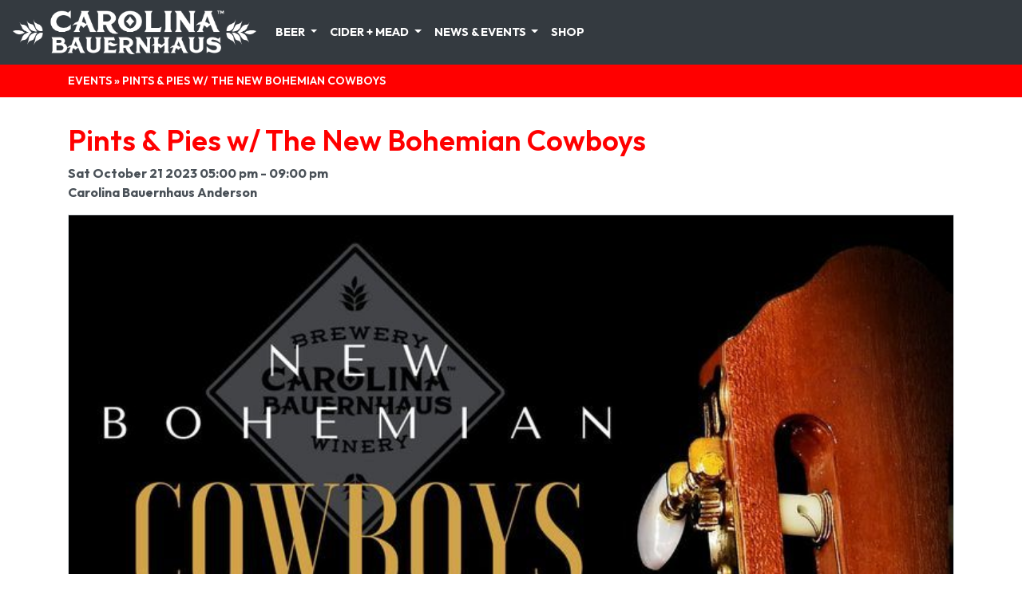

--- FILE ---
content_type: text/html; charset=UTF-8
request_url: https://carolinabauernhaus.com/events/pints-pies-w-the-new-bohemian-cowboys-2
body_size: 3161
content:
<!DOCTYPE html>
<html lang="en-US">

<head>
    <meta http-equiv="X-UA-Compatible" content="IE=edge" />
    <meta charset="utf-8" />
    <title>Carolina Bauernhaus | Pints &amp; Pies w/ The New Bohemian Cowboys</title>
    <meta name="viewport" content="width=device-width, initial-scale=1.0, maximum-scale=1.0, user-scalable=no, viewport-fit=cover" />
    
    <meta name="referrer" content="origin">
    <meta name="referrer" content="origin-when-crossorigin">
    <meta name="referrer" content="origin-when-cross-origin">

   <link rel="apple-touch-icon" sizes="180x180" href="/apple-touch-icon.png">
   <link rel="icon" type="image/png" sizes="32x32" href="/favicon-32x32.png">
   <link rel="icon" type="image/png" sizes="16x16" href="/favicon-16x16.png">
   <link rel="manifest" href="/site.webmanifest">

    <link rel="preconnect" href="https://fonts.googleapis.com">
    <link rel="preconnect" href="https://fonts.gstatic.com" crossorigin>


    <link href="https://fonts.googleapis.com/css2?family=Outfit:wght@400;600;700;800&display=swap" rel="stylesheet"> 
    <link rel="stylesheet" href="https://stackpath.bootstrapcdn.com/bootstrap/4.5.2/css/bootstrap.min.css">


    <link rel="stylesheet" href="/assets/css/cba.css">
    <link rel="stylesheet" href="https://cdnjs.cloudflare.com/ajax/libs/animate.css/3.7.2/animate.min.css">
    <script src="https://kit.fontawesome.com/2a3c79d7ad.js" crossorigin="anonymous"></script>
        <!-- Global site tag (gtag.js) - Google Analytics -->
<script async src="https://www.googletagmanager.com/gtag/js?id=UA-49097906-1"></script>
<script>
  window.dataLayer = window.dataLayer || [];
  function gtag(){dataLayer.push(arguments);}
  gtag('js', new Date());

  gtag('config', 'UA-49097906-1');
</script>

<!-- Global site tag (gtag.js) - Google Analytics -->
<script async src="https://www.googletagmanager.com/gtag/js?id=UA-158983618-1"></script>
<script>
  window.dataLayer = window.dataLayer || [];
  function gtag(){dataLayer.push(arguments);}
  gtag('js', new Date());

  gtag('config', 'UA-158983618-1');
</script>

<!-- Google tag (gtag.js) -->
<script async src="https://www.googletagmanager.com/gtag/js?id=G-GHLDF313SW"></script>
<script>
  window.dataLayer = window.dataLayer || [];
  function gtag(){dataLayer.push(arguments);}
  gtag('js', new Date());

  gtag('config', 'G-GHLDF313SW');
</script>
    
        							
	<title>Carolina Bauernahus Brewery and Winery</title>
	<meta name="description" content="" />

	<meta property="fb:app_id" content="675744565873788">
	<meta property="og:url" content="https://carolinabauernhaus.com/events/pints-pies-w-the-new-bohemian-cowboys-2" />
	<meta property="og:type" content="website" />
	<meta property="og:title" content="Carolina Bauernahus Brewery and Winery" />
	<meta property="og:image" content="https://carolinabauernhaus.com/assets/beer/_1200x630_crop_center-center_none/carolina-bauernhaus-diamondBW.png" />
	<meta property="og:image:width" content="1200" />
	<meta property="og:image:height" content="630" />
	<meta property="og:description" content="" />
	<meta property="og:site_name" content="Carolina Bauernhaus Brewery and Winery" />
	<meta property="og:locale" content="en_US" />
	<meta property="og:locale:alternate" content="en_US" />
	
	<meta name="twitter:card" content="summary_large_image" />
	<meta name="twitter:site" content="bauernhausales" />
	<meta name="twitter:url" content="https://carolinabauernhaus.com/events/pints-pies-w-the-new-bohemian-cowboys-2" />
	<meta name="twitter:title" content="Carolina Bauernahus Brewery and Winery" />
	<meta name="twitter:description" content="" />
	<meta name="twitter:image" content="https://carolinabauernhaus.com/assets/beer/_1200x600_crop_center-center_none/carolina-bauernhaus-diamondBW.png" />

	
	<link rel="home" href="https://carolinabauernhaus.com/" />
	<link rel="canonical" href="https://carolinabauernhaus.com/events/pints-pies-w-the-new-bohemian-cowboys-2">
</head>
<body>  
<div id="header">

  <nav class="navbar navbar-custom navbar-expand-lg navbar-dark bg-dark sticky-top">
  <a class="navbar-brand" href="/">
    <img src="/assets/images/carolina-bauernhaus-wordmark-white.png" alt="Carolina Bauernhaus" class="site-logo" />
  </a>
  <button class="navbar-toggler" type="button" data-toggle="collapse" data-target="#navbarNav" aria-controls="navbarNav" aria-expanded="false" aria-label="Toggle navigation">
    <span class="navbar-toggler-icon"></span>
  </button>
  <div class="collapse navbar-collapse" id="navbarNav">
    <ul class="navbar-nav">
      <li class="nav-item dropdown">
        <a class="nav-link dropdown-toggle" href="#" id="navbarDropdown" role="button" data-toggle="dropdown" aria-haspopup="true" aria-expanded="false">
          Beer
        </a>
        <div class="dropdown-menu" aria-labelledby="navbarDropdown">
          <a class="dropdown-item" href="/locations/anderson#tapList">Anderson Tap List</a>
          <a class="dropdown-item" href="/beer">All Beers</a>
        </div>
      </li>
      <li class="nav-item dropdown">
        <a class="nav-link dropdown-toggle" href="#" id="navbarDropdown" role="button" data-toggle="dropdown" aria-haspopup="true" aria-expanded="false">
          Cider + Mead
        </a>
        <div class="dropdown-menu" aria-labelledby="navbarDropdown">
          <a class="dropdown-item" href="/locations/anderson#tapList">Anderson Tap List</a>
          <a class="dropdown-item" href="/cider-mead">All Cider + Mead</a>
        </div>
      </li>
      <li class="nav-item dropdown">
        <a class="nav-link dropdown-toggle" href="#" id="navbarDropdown" role="button" data-toggle="dropdown" aria-haspopup="true" aria-expanded="false">
          News &amp; Events
        </a>
        <div class="dropdown-menu" aria-labelledby="navbarDropdown">
          <a class="dropdown-item" href="/about">About</a>
          <a class="dropdown-item" href="/news">News</a>
          <a class="dropdown-item" href="/events">Events</a>
        </div>
      </li>
      <!-- <li class="nav-item">
        <a class="nav-link" href="/jobs">Jobs</a>
      </li> -->
      <li class="nav-item">
        <a class="nav-link" href="https://carolina-bauernhaus-brewery-winery.square.site/" target="blank">Shop</a>
      </li>
    </ul>
  </div>
</nav>

</div>
  <div class="bg-red">
    <div class="container">
    <div class="row">
      <div class="col-sm-12">
        <h1 class="--red section-header"><a href="/events">Events</a> &raquo; Pints &amp; Pies w/ The New Bohemian Cowboys</h1>
      </div>
    </div>
  </div>
</div>


<div class="main-content">



      <div class="container">
      <div class="row">
        <div class="col-sm-12">
           <h2 class="big-page-title">Pints &amp; Pies w/ The New Bohemian Cowboys</h2>
                    <p><strong class="gray">
            Sat October 21 2023 05:00 pm
                            - 09:00 pm
                              <br/>Carolina Bauernhaus Anderson
                      </strong></p>
                    <img src="/assets/events/NBC102123.jpg" alt="Pints &amp; Pies w/ The New Bohemian Cowboys" class="w-100 border animated fadeIn"/>
        </div>
      </div>
    </div>
  
  <div class="container">
    <div class="container mt-4"><p>Get ready for an unforgettable night of foot-stomping music as The New Bohemian Cowboys take the stage at Anderson's Carolina Bauernhaus. Comprised of three talented and seasoned musicians, this band has quickly become a crowd favorite with their unique blend of original songs that will leave you humming long after the show is over.</p>
<p>Enjoy a craft beer and cider with one of our wood fire ovens starting at 5 PM, with farm fresh ingredients from our flora farmers Casey and David.</p>



<ul><li>Menu Specials: Order a 13" One Topping Pizza &amp; Pint for $20. GF &amp; Vegan options available on the menu and on tap!</li><li>Family Friendly</li><li>Pet Friendly Seating Outdoors</li><li>Free</li></ul></div>
      </div>

</div>

<footer class="footer"> 

  <div class="mail-list">
    <div class="row">
      <div class="col-sm-12 text-center">
        <a href="https://squareup.com/outreach/K2rsxd/subscribe" target="_blank">Join our Mailing List</a>
      </div>
    </div>
  </div> 

  <div class="container">

    <div class="row">

            <div class="col-sm">
        <h3 class="arvo">
          <a href="https://carolinabauernhaus.com/locations/anderson">Carolina Bauernhaus Anderson</a>
        </h3>
        <p>
          115 Federal Street<br/>
          Anderson SC 29625<br/>
          864.401.8167
        </p>
    </div>


 <div class="row mt-4">
    <div class="col-sm">
      <a href="https://untappd.com/CarolinaBauernhausAles?ref=followbtn"><img src="/assets/images/ut_follow_sm.png" alt="Untappd"></a>
    </div>
    <div class="col-sm">
      <img src="/assets/images/BA_Independent_Seal_REVERSED_WEB.png" alt="BA Independent Seal" style="max-width:5.625em">
    </div>
    <div class="col-sm">
      <link href="https://awards.infcdn.net/sq7_n.css" rel="stylesheet"/><div id="rest_sq7" onclick="if(event.target.nodeName.toLowerCase() != 'a') {window.open(this.querySelector('.sq_bot').href);return 0;}"><a href="https://restaurantguru.com/Carolina-Bauernhaus-Ales-Anderson" class="sq_top" target="_blank">Carolina Bauernhaus</a><div class="sq_img" style="background: url('https://awards.infcdn.net/img/star_white.svg') no-repeat center">&nbsp;</div><span>Best pub & bar</span><a href="https://restaurantguru.com" class="sq_bot" target="_blank">Restaurant Guru 2019</a>
    </div>
  </div>

  </div>


  <div class="row mt-2">
    <div class="col text-center">
      <p class="cright">&copy; Copyright 2026 Carolina Bauernhaus, LLC. All Rights Reserved. | <a class="yellow" href="https://sarahephotographyllc.pixieset.com/" target="_blank">Photos provided by Sarah E Photography</a></p>
    </div>
  </div>

</footer>  <script src="https://code.jquery.com/jquery-3.5.1.slim.min.js"></script>
  <script src="https://cdn.jsdelivr.net/npm/popper.js@1.16.1/dist/umd/popper.min.js"></script>
  <script src="https://stackpath.bootstrapcdn.com/bootstrap/4.5.2/js/bootstrap.min.js"></script>

</body>
</html>


--- FILE ---
content_type: text/css
request_url: https://carolinabauernhaus.com/assets/css/cba.css
body_size: 2906
content:
body {
  font-family: 'Outfit', sans-serif;
  font-size:1rem;
color:#212529 !important;
}

img.site-logo {
  width: 305px;
  height: 55px;
}

.main-content {
  margin:2rem 0 4rem 0;
}

.bigger {
  font-size: 1.25rem;
  font-weight: 600;
}

.not-so-big {
  font-size: 1.00rem;
  font-weight: 500;
}

.smaller {
  font-size: 0.75rem;
}

.gray {
  color:#495057;
}

a.yellow {
  padding:0.3125rem 0.5rem;
  color: #fac32b !important;
  text-decoration: none !important;
}

p.cright a.yellow {padding:0;}

a.yellow:hover {
  color: #ffffff !important;
  text-decoration: none !important;
  opacity: .5;
  background: rgba(0, 0, 0, 0.5);
}

a.yellow:focus {
  color: #fac32b !important;
  text-decoration: none !important;
  background: rgba(0, 0, 0, 0.5);
}

h1.beta.center {
  font-family: 'Outfit', sans-serif;
}

h1.section-header {
  font-family: 'Outfit', sans-serif;
  text-transform: uppercase;
  font-weight: 600;
  color:#ffffff;
  font-size:0.875rem;
  padding:0.5rem 0 0.3125rem 0;
}

h1.section-header.events-home-header {
  font-weight: bold;
  font-size: 2rem;
  padding:0.75rem 0 0.5625rem 0;
  border-bottom: 0.25rem #fac32b;
}

h1.section-header a {
  color:#ffffff;
}

h1.section-header a:hover {
  color: #fac32b;
  text-decoration: none;
}

h2.section-subhead {
  font-size:1rem;
}

.arvo {font-family: 'Outfit', sans-serif;}



.navbar-custom {
  border-bottom: 0.25rem solid #ff0000;
}

/* change the link color */
.navbar-custom .navbar-nav .nav-link {
  color: #fff !important;
  font-family: 'Outfit', sans-serif;
  font-size:0.9rem;
  font-weight:bold;
  text-transform: uppercase;
}
/* change the color of active or hovered links */
.navbar-custom .nav-item.active .nav-link,
.navbar-custom .nav-item:focus .nav-link,
.navbar-custom .nav-item:hover .nav-link {
    color: #fac32b !important;
}

.dropdown-item:hover {
    color: #fac32b !important;
}

.dropdown-item:focus {
    color: #fac32b !important;
    background-color: #212529 !important;
}

.my-yellow-link {
  color: #fac32b !important;
  text-decoration: none !important;
}

.my-yellow-link:hover {
  color: #fac32b !important;
  text-decoration: none !important;
}

.my-yellow-link:focus {
  color: #fac32b !important;
  text-decoration: none !important;
}

.my-red-link {
  color: #000 !important;
  text-decoration: none !important;
}

.my-red-link:hover {
  color: #000 !important;
  text-decoration: none !important;
}

.my-red-link:focus {
  color: #000 !important;
  text-decoration: none !important;
}


.bg-red {
  background-color: #ff0000;
}

.bg-red.home-red {
	border-bottom: 1rem solid #fac32b;
}

.bg-black {
  background-color: #000;
}

.bg-black.home-red {
  border-bottom: 1rem solid #fac32b;
}

.home-hero {
  padding:0 !important;
  margin:0 !important;
  position: relative;
}

.home-hero img {
  max-height:450px;
  max-width:100%;
  object-fit: cover;
  z-index:1;
}

.home-hero img:hover {
    opacity: .5;
    filter: alpha(opacity=45);
}

.home-hero .hero-link {
  position: absolute;
  bottom: 10%;
  right: 10%;
  padding:0.625rem 0.75rem;
  background: rgba(0, 0, 0, 0.5);
  color:#fff;
  font-size:1.5rem;
  font-family: 'Outfit', sans-serif;
}

.home-hero:hover .hero-link {
  color:#fac32b;
}

/* beer-section */
.beer-block {
  border:0.0625rem solid #dee2e6;
  position:relative;
}

.beer-block h2 {
  font-family: 'Outfit', sans-serif;
  font-size:1rem;
  text-transform: uppercase;
  font-weight: bold;

}

.beer-block:hover {
  border:0.0625rem solid #fac32b;
  cursor:pointer;
}

.beer-block a {
  color:#212529;
}

.beer-block a:hover {
  color:#fac32b;
  text-decoration: none !important;
}

.beer-block img {
  max-width:100%;
  z-index:1;
}

.beer-block .placeholder {
/*  display:relative;*/
}

.beer-block .placeholder img {
  z-index:1;
  position: relative;
}

.beer-block .placeholder .inner {
   position: absolute;
   z-index:2;
    top: 42%;
    left: 0;
    width: 100%;
}

.beer-block .placeholder .ontap {
  position:absolute;
  z-index:2;
  top:0;
  left:0;
  padding:0.625rem 0.75rem;
  background: rgba(0, 0, 0, 0.5);
  color:#fff;
  font-size:1rem;

}


.beer-block:hover .ontap {
  color:#fac32b;
}

.beer-block .beer-name {
  position: absolute;
  bottom: 10%;
  right: 10%;
  padding:0.625rem 0.75rem;
  background: rgba(0, 0, 0, 0.5);
  color:#fff;
  font-size:1em;
  font-family: 'Outfit', sans-serif;
}




/* footer */
.footer {
  background-color: #212529;
  padding-bottom:2rem;
  color:#fff;
}
.footer .mail-list {
  background:#ff0000;
  padding:0.75rem 0 0.8rem;
  margin-bottom:2rem;
}

.footer .mail-list a {
    border: 0.0625rem solid transparent;
    padding: .375rem .75rem;
    font-size: 0.825rem;
    line-height: 1.5;
    border-radius: .25rem;
    color:#212529;
    background-color: #fac32b;
    font-weight:bold;
}

.footer .mail-list a:hover {
  text-decoration: none;
  color:#ffffff;

}


.footer .social-media,
.social-media {
  margin-bottom:2rem;
  text-align: center;
}

.footer li.list-group-item {
  background: #212529 !important;
  border-color: #495057 !important;
}

.footer h3 a {
  color:#fac32b !important;
  text-decoration: none !important;
}

.footer h4 a {
  color:#fac32b !important;
  text-decoration: none !important;
}

i.fab {
    color:#212529;
  font-size:2rem;
}
.footer i.fab {
  color:#fff;
}
i.fab:hover {
  color:#fac32b;
}

i.fas {
    color:#212529;
  font-size:2rem;
}

.footer i.fas {
    color:#fff;
  font-size:2rem;
}

i.fas:hover {
  color:#fac32b;
}

.social-share i.fab {
    color:#212529;
  font-size:2rem;
}

.social-share i.fas {
    color:#212529;
  font-size:2rem;
}

.social-share i.fab:hover {
    color:#fac32b;
  font-size:2rem;
}

.social-share i.fas:hover {
    color:#fac32b;
  font-size:2rem;
}


p.gmap img {
  max-width:100%;
}

.footer h4 {
  color:#fff;
  font-family: 'Outfit', sans-serif;
  margin-bottom:2rem;
  text-transform:uppercase;
  font-size:0.75rem;
  font-weight: bold;
  text-align:center;
}
.footer .instagram {text-align: center;}
.insta-thumb img { max-height:5rem;margin-bottom:1rem; }
p.cright {font-size:0.75rem;}

ul.errors {
  list-style-type: none !important;
  margin-left:0 !important;
  padding-inline-start:0 !important;
}

ul.errors li {
  color:#ff0000;
  margin:0.375rem 0;
  font-size:0.75rem;
}

span.req, .message.error {
  color:#ff0000;
}

.message.notice {
  color:#00b300;
}

input#description { display: none; }

/* begin code for article body */
.flex {
  *zoom: 1;
  position: relative;
  clear: both;
  padding-bottom: 0.625rem;
  display: block;
  margin: 0 auto; }
  .flex:after {
    content: "";
    display: table;
    clear: both; }
  .flex.flex-full {
    padding: 3.75rem 0;
    max-width: none; }
  .flex .g1-flex1 {
    float: left;
    width: 33.33333%;
 }
    .flex .g1-flex1.push {
      float: right; }
  .flex .g1-flex2 {
    float: left;
    width: 66.66667%;
 }
    .flex .g1-flex2.push {
      float: right; }
  .flex .g1-flex3 {
    width: 100%;
 }
    .flex .g1-flex3.push {
      float: right; }
  .flex .g1-hide, .flex .g2-hide {
    display: none; }
  .flex .g1-show {
    display: block; }
  .flex .flex-nested:first-child, .flex .flex-nested.g1-flex4:last-child {
    padding-left: 0; }
  @media all and (min-width: 47.9375rem) {
    .flex .g2-flex1 {
      float: left;
      width: 16.66667%;
 }
      .flex .g2-flex1.push {
        float: right; }
    .flex .g2-flex2 {
      float: left;
      width: 33.33333%;
 }
      .flex .g2-flex2.push {
        float: right; }
    .flex .g2-flex3 {
      float: left;
      width: 50%;
 }
      .flex .g2-flex3.push {
        float: right; }
    .flex .g2-flex4 {
      float: left;
      width: 66.66667%;
 }
      .flex .g2-flex4.push {
        float: right; }
    .flex .g2-flex5 {
      float: left;
 }
      .flex .g2-flex5.push {
        float: right; }
    .flex .g2-flex6 {
      width: 100%;
 }
      .flex .g2-flex6.push {
        float: right; }
    .flex .g2-show {
      display: block; }
    .flex .g2-hide {
      display: none; }
    .flex .flex-nested:last-child {
      padding-right: 0; }
    .flex .flex-nested.g1-flex4:last-child {
      padding-left:  1.25rem;
      padding-left: 1.25rem; }
    .flex .flex-nested.g1-flex4:first-child {
      padding-left: 0; } }
  @media all and (min-width: 64.0625rem) {
    .flex .g3-flex1 {
      float: left;
      width: 8.33333%;
 }
      .flex .g3-flex1.push {
        float: right; }
    .flex .g3-flex2 {
      float: left;
      width: 16.66667%;
 }
      .flex .g3-flex2.push {
        float: right; }
    .flex .g3-flex3 {
      float: left;
      width: 25%;
 }
      .flex .g3-flex3.push {
        float: right; }
    .flex .g3-flex4 {
      float: left;
      width: 33.33333%;
 }
      .flex .g3-flex4.push {
        float: right; }
    .flex .g3-flex5 {
      float: left;
      width: 41.66667%;
 }
      .flex .g3-flex5.push {
        float: right; }
    .flex .g3-flex6 {
      float: left;
      width: 50%;
 }
      .flex .g3-flex6.push {
        float: right; }
    .flex .g3-flex7 {
      float: left;
      width: 58.33333%;
 }
      .flex .g3-flex7.push {
        float: right; }
    .flex .g3-flex8 {
      float: left;
      width: 66.66667%;
 }
      .flex .g3-flex8.push {
        float: right; }
    .flex .g3-flex9 {
      float: left;
      width: 75%;
 }
      .flex .g3-flex9.push {
        float: right; }
    .flex .g3-flex10 {
      float: left;
 }
      .flex .g3-flex10.push {
        float: right; }
    .flex .g3-flex11 {
      float: left;
 }
      .flex .g3-flex11.push {
        float: right; }
    .flex .g3-flex12 {
      width: 100%;
 }
      .flex .g3-flex12.push {
        float: right; }
    .flex .g3-show {
      display: block; }
    .flex .g3-hide {
      display: none; }
    .flex .g3-offset1 {
       }
      .flex .g3-offset1 .flex-nested.g3-flex6.breakout {
        width: calc(50% + 100px); }
        .flex .g3-offset1 .flex-nested.g3-flex6.breakout:not(.push) {
          
           }
        .flex .g3-offset1 .flex-nested.g3-flex6.breakout.push {
          }
    .flex .g3-offset2 {
       }
    .flex .g3-offset3 {
       } }

.flex img {
  max-width:100%;
}
/* end code for article body */

/* pagination */
.page-link {
  color:#ff0000 !important;
}
.page-link a {
  color:#ff0000 !important;
}

.page-link a:hover {
  text-decoration: none;
}

.page-item.disabled .page-link {
  color: #6c757d !important;
}

.page-item.active .page-link {
  background-color:#ff0000 !important;
  border-color:#ff0000 !important;
  color:#ffffff !important;
}
/* end pagination */

a.nav-link {
  color:#fac32b !important;
}

a.nav-link.active {
  color: #212529 !important;
}

ul.nav-tabs { margin-bottom:0.5rem; }

.full-menu {height:100% !important;}

.print-menu-block {
  margin-top:2rem;
}

.print-menu-block.first {margin-top:0;}

.print-footer.left { 
    position: fixed;
    bottom: 0;
    left: 15.3%;
  -webkit-transform: translate(-15.3%, 0);
  -moz-transform: translate(-15.3%, 0);
  -ms-transform: translate(-15.3%, 0);
  transform: translate(-15.3%, 0);
    width:18.75rem;
  }

.print-footer { 
    position: fixed;
    bottom: 0;
    left: 84.8%;
  -webkit-transform: translate(-84.8%, 0);
  -moz-transform: translate(-84.8%, 0);
  -ms-transform: translate(-84.8%, 0);
  transform: translate(-84.8%, 0);
    width:18.75rem;
  }

@media all {
  .page-break { display: none; }
  .print-footer {display:none;}
}

@media print {
  .page-break { display: block; page-break-before: always; }
  .print-footer {display:block;}
  /*.full-menu {margin-bottom: -3rem !important;}*/

}

img.menu-logo {max-width:30%;}

div.eventheader {
  background-color: #495057;
  padding: 0.625rem 1rem;
  font-family: 'Outfit', sans-serif;
  text-transform: uppercase;
  font-weight: bold;
  color:#ffffff;
}

h2.big-page-title {
  font-size: 2.25rem;
  color: #ff0000;
  font-weight: 600;
}

.red-block {
  background-color: #ff0000;
  /*padding: 2rem;*/
  padding: 0.5rem 1rem;
  font-size: 1.5rem;
  font-weight: 600;
  color: #ffffff;
  text-transform: uppercase
}


.red-block p {
  margin-bottom: 0.125rem;
}

.red-head {
  background-color: #ff0000;
  padding: 0.25rem;
 color: #fff;
  font-size: 1.75rem;
  font-weight: 600;
  text-transform: uppercase;
  text-align: center;
}

ul.tap-group li.list-group-item,
ul.menu-group li.list-group-item {
  border: 0;
  font-family: 'Outfit', sans-serif;
  font-size:1rem;
}

.btn-group.red-buttons .btn-secondary {
  background: #ff0000;
  border-color: #ffffff;
  font-weight: 600;
}

.input-group-text.btn-secondary {
  color:#ffffff;
}

img.food-menu-item { object-fit: contain; }

.list-group-item ul li {margin-left: -1rem}

.home-taproom {
  padding: 4rem 0;
  min-height: 30rem !important;
}



.home-taproom h1 {
  color: #ff0000;
  font-size: 3.5rem;
  font-weight:800 ;
}

.home-taproom h1 a {
  color: #ff0000;
}

.home-taproom h1 a:hover {
  color: #fac32b;
  text-decoration: none;
}

.home-taproom .red-head {
  margin-bottom: 1rem;
  margin-left: 17%;
  margin-right: 17%;
}

.home-taproom .red-head a,
.home-taproom .red-block.feature a {
  color: #ffffff;
}

.home-taproom .red-head a:hover,
.home-taproom .red-block.feature a:hover {
  color: #fac32b;
  text-decoration: none;
}

.home-taproom .red-block {
  margin-bottom: 1rem;
  margin-left: 17%;
  margin-right: 17%;
}

.home-taproom .red-block.feature {
  margin-top: 12rem;
  font-size: 2.75rem;
  font-weight: 600;
  text-transform: capitalize;
  padding-bottom: 1rem;
}

form.liquid-search {
  float: right;
}

.placeholder {
  display: inline-block;
  min-height: 1em;
  vertical-align: middle;
  cursor: pointer;
  background-color: currentColor;
  opacity: $placeholder-opacity-max;

  &.btn::before {
    display: inline-block;
    content: "";
  }
}

.placeholder:hover {
  opacity: 1;
}